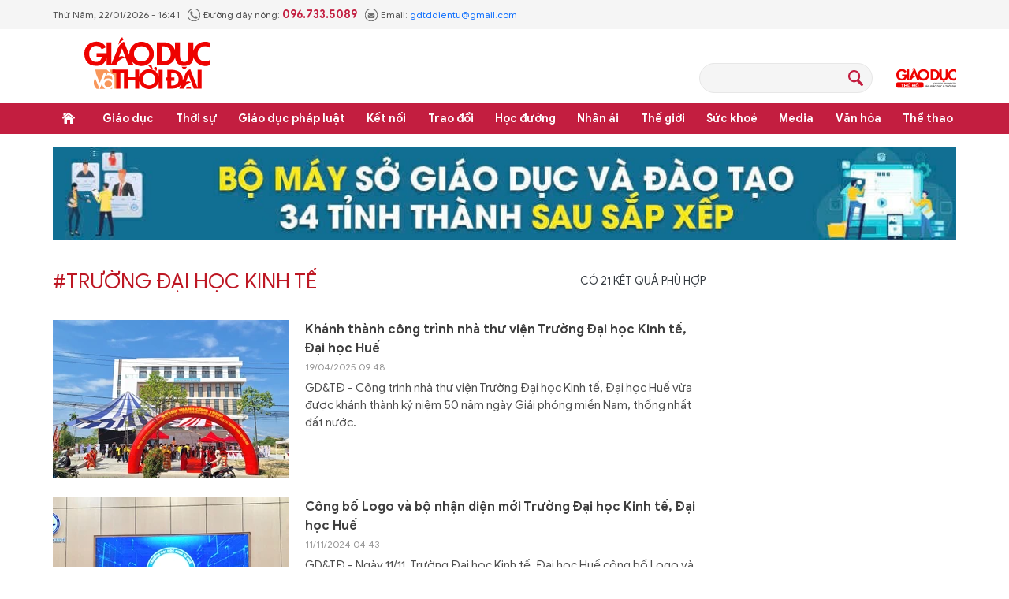

--- FILE ---
content_type: text/html;charset=utf-8
request_url: https://giaoducthoidai.vn/truong-dai-hoc-kinh-te-tag195423.html
body_size: 16736
content:
<!DOCTYPE html> <html lang="vi"> <head> <title>trường Đại học Kinh tế | Báo Giáo dục và Thời đại Online</title> <meta name="description" content="Tin tức, hình ảnh, video clip MỚI NHẤT về trường Đại học Kinh tế đang được dư luận quan tâm, cập nhật tin tuc truong dai hoc Kinh te 24h trong ngày tại Báo Giáo dục và Thời đại Online"/> <meta name="keywords" content="trường Đại học Kinh tế, tin tuc truong dai hoc Kinh te, hinh anh truong dai hoc Kinh te, video clip truong dai hoc Kinh te"/> <meta name="news_keywords" content="trường Đại học Kinh tế, tin tuc truong dai hoc Kinh te, hinh anh truong dai hoc Kinh te, video clip truong dai hoc Kinh te"/> <meta http-equiv="Content-Type" content="text/html; charset=utf-8" /> <meta http-equiv="X-UA-Compatible" content="IE=edge"/> <meta http-equiv="refresh" content="1800" /> <meta name="revisit-after" content="1 days" /> <meta name="viewport" content="width=device-width, initial-scale=1"> <meta http-equiv="content-language" content="vi" /> <meta name="format-detection" content="telephone=no"/> <meta name="format-detection" content="address=no"/> <meta name="apple-mobile-web-app-capable" content="yes"> <meta name="apple-mobile-web-app-status-bar-style" content="black"> <meta name="apple-mobile-web-app-title" content="Báo Giáo dục và Thời đại Online"/> <meta name="referrer" content="no-referrer-when-downgrade"/> <link rel="shortcut icon" href="https://cdn.giaoducthoidai.vn/assets/web/styles/img/favicon.ico" type="image/x-icon" /> <link rel="preconnect" href="https://cdn.giaoducthoidai.vn"/> <link rel="dns-prefetch" href="https://cdn.giaoducthoidai.vn"/> <link rel="dns-prefetch" href="//www.google-analytics.com" /> <link rel="dns-prefetch" href="//www.googletagmanager.com" /> <link rel="dns-prefetch" href="//stc.za.zaloapp.com" /> <link rel="dns-prefetch" href="//fonts.googleapis.com" /> <meta property="fb:app_id" itemprop="name" content="3320730791529309"/> <meta property="fb:pages" content="801564163192774"/> <meta name="propeller" content="4bf372f4837e144bae2ec4d33e4f2665"> <meta name="eclick_verify" content="dFRaW1AXLRcYGVlEagQFCAwPMAAYAQwCIQIFRxUF"/> <meta name="p:domain_verify" content="bedbde054ee92f7b2c9552a90da96a4e"/> <meta name="google-site-verification" content="oj4ZE7Ft2rWUHKA7OP7vLkdggZYsxjqPVYd0tfD3enE"/> <script> var cmsConfig = { domainDesktop: 'https://giaoducthoidai.vn', domainMobile: 'https://giaoducthoidai.vn', domainApi: 'https://api.giaoducthoidai.vn', domainStatic: 'https://cdn.giaoducthoidai.vn', domainLog: 'https://log.giaoducthoidai.vn', googleAnalytics: 'G-22ZE40TC24', siteId: 0, pageType: 12, objectId: 195423, adsZone: 0, allowAds: true, adsLazy: true, antiAdblock: false, }; if (window.location.protocol !== 'https:' && window.location.hostname.indexOf('giaoducthoidai.vn') !== -1) { window.location = 'https://' + window.location.hostname + window.location.pathname + window.location.hash; } var USER_AGENT=window.navigator&&(window.navigator.userAgent||window.navigator.vendor)||window.opera||"",IS_MOBILE=/Android|webOS|iPhone|iPod|BlackBerry|Windows Phone|IEMobile|Mobile Safari|Opera Mini/i.test(USER_AGENT);function setCookie(e,o,i){var n=new Date,i=(n.setTime(n.getTime()+24*i*60*60*1e3),"expires="+n.toUTCString());document.cookie=e+"="+o+"; "+i+";path=/;"}function getCookie(e){var o=document.cookie.indexOf(e+"="),i=o+e.length+1;return!o&&e!==document.cookie.substring(0,e.length)||-1===o?null:(-1===(e=document.cookie.indexOf(";",i))&&(e=document.cookie.length),unescape(document.cookie.substring(i,e)))}; </script> <meta name="author" content="Báo Giáo dục và Thời đại Online" /> <meta name="copyright" content="Copyright © 2026 by Báo Giáo dục và Thời đại Online" /> <meta name="RATING" content="GENERAL" /> <meta name="GENERATOR" content="Báo Giáo dục và Thời đại Online" /> <meta content="Báo Giáo dục và Thời đại Online" itemprop="sourceOrganization" name="source"/> <meta content="news" itemprop="genre" name="medium"/> <meta name="robots" content="noarchive, max-image-preview:large, index, follow" /> <meta name="GOOGLEBOT" content="noarchive, max-image-preview:large, index, follow" /> <link rel="canonical" href="https://giaoducthoidai.vn/tu-khoa/truong-dai-hoc-kinh-te-tag195423.html" /> <meta property="og:site_name" content="Báo Giáo dục và Thời đại Online"/> <meta property="og:rich_attachment" content="true"/> <meta property="og:type" content="website"/> <meta property="og:url" content="https://giaoducthoidai.vn/tu-khoa/truong-dai-hoc-kinh-te-tag195423.html"/> <meta property="og:image" content="https://cdn.giaoducthoidai.vn/assets/web/styles/img/logo-share.jpg"/> <meta property="og:image:width" content="1200"/> <meta property="og:image:height" content="630"/> <meta property="og:title" content="trường Đại học Kinh tế"/> <meta property="og:description" content="Tin tức, hình ảnh, video clip MỚI NHẤT về trường Đại học Kinh tế đang được dư luận quan tâm, cập nhật tin tuc truong dai hoc Kinh te 24h trong ngày tại Báo Giáo dục và Thời đại Online"/> <meta name="twitter:card" value="summary"/> <meta name="twitter:url" content="https://giaoducthoidai.vn/tu-khoa/truong-dai-hoc-kinh-te-tag195423.html"/> <meta name="twitter:title" content="trường Đại học Kinh tế"/> <meta name="twitter:description" content="Tin tức, hình ảnh, video clip MỚI NHẤT về trường Đại học Kinh tế đang được dư luận quan tâm, cập nhật tin tuc truong dai hoc Kinh te 24h trong ngày tại Báo Giáo dục và Thời đại Online"/> <meta name="twitter:image" content="https://cdn.giaoducthoidai.vn/assets/web/styles/img/logo-share.jpg"/> <meta name="twitter:site" content="@Báo Giáo dục và Thời đại Online"/> <meta name="twitter:creator" content="@Báo Giáo dục và Thời đại Online"/> <script type="application/ld+json"> { "@context": "http://schema.org", "@type": "Organization", "name": "Báo Giáo dục và Thời đại Online", "url": "https://giaoducthoidai.vn", "logo": "https://cdn.giaoducthoidai.vn/assets/web/styles/img/logo.png", "foundingDate": "1959", "founders": [ { "@type": "Person", "name": "BỘ GIÁO DỤC VÀ ĐÀO TẠO" } ], "address": [ { "@type": "PostalAddress", "streetAddress": "15 - Hai Bà Trưng - Q.Hoàn Kiếm - Hà Nội", "addressLocality": "Hà Nội City", "addressRegion": "Northeast", "postalCode": "100000", "addressCountry": "VNM" } ], "contactPoint": [ { "@type": "ContactPoint", "telephone": "+84-886-059-988", "contactType": "customer service" }, { "@type": "ContactPoint", "telephone": "+84-243-936-9800", "contactType": "customer service" } ], "sameAs": [ "https://www.facebook.com/giaoducthoidai" ] } </script> <script type="application/ld+json"> { "@context" : "https://schema.org", "@type" : "WebSite", "name": "Báo Giáo dục và Thời đại Online", "url": "https://giaoducthoidai.vn", "alternateName" : "BÁO GIÁO DỤC & THỜI ĐẠI, CƠ QUAN CỦA BỘ GIÁO DỤC VÀ ĐÀO TẠO - DIỄN ĐÀN TOÀN XÃ HỘI VÌ SỰ NGHIỆP GIÁO DỤC", "potentialAction": { "@type": "SearchAction", "target": { "@type": "EntryPoint", "urlTemplate": "https://giaoducthoidai.vn/search/?q={search_term_string}" }, "query-input": "required name=search_term_string" } } </script> <script type="application/ld+json"> { "@context":"http://schema.org", "@type":"BreadcrumbList", "itemListElement":[ { "@type":"ListItem", "position":1, "item":{ "@id":"https://giaoducthoidai.vn/tu-khoa/truong-dai-hoc-kinh-te-tag195423.html", "name":"trường Đại học Kinh tế" } } ] } </script> <link rel="preload" href="https://cdn.giaoducthoidai.vn/assets/web/styles/css/main.min-1.0.15.css" as="style"> <link rel="preload" href="https://cdn.giaoducthoidai.vn/assets/web/js/main.min-1.0.17.js" as="script"> <link id="cms-style" rel="stylesheet" href="https://cdn.giaoducthoidai.vn/assets/web/styles/css/main.min-1.0.15.css"> <script type="text/javascript"> var _metaOgUrl = 'https://giaoducthoidai.vn/tu-khoa/truong-dai-hoc-kinh-te-tag195423.html'; var page_title = document.title; var tracked_url = window.location.pathname + window.location.search + window.location.hash; </script> <script async="" src="https://www.googletagmanager.com/gtag/js?id=G-22ZE40TC24"></script> <script> window.dataLayer = window.dataLayer || []; function gtag(){dataLayer.push(arguments);} gtag('js', new Date()); gtag('config', 'G-22ZE40TC24'); </script> <script async src="https://sp.zalo.me/plugins/sdk.js"></script> </head> <body > <div class="wrapper-page "> <header class="page-header"> <div class="top-info"> <div class="container"> <div class="time" id="today"></div> <div class="phone"> <span class="icon icon-phone"></span>Đường dây nóng: <strong> 096.733.5089</strong> </div> <div class="email"> <span class="icon icon-mail"></span>Email: <a href="mailto:gdtddientu@gmail.com"> gdtddientu@gmail.com</a> </div> </div> </div> <div class="container header-primary"> <div> <a href="https://giaoducthoidai.vn" class="logo" title="Báo Giáo dục và Thời đại Online">Báo Giáo dục và Thời đại Online</a> </div> <div id="adsWeb_AdsHeader" class="banner " data-platform="1" data-position="Web_AdsHeader" style="display:none"> </div> <div class="search-head"> <input type="text" class="form-control txtsearch"> <span class="icon icon-search btn_search"></span> </div> <h2> <a href="https://giaoducthudo.giaoducthoidai.vn/" class="logo-gdtd" title="Giáo dục Thủ đô" target="_blank">Giáo dục Thủ đô</a> </h2> </div> <div class="header-secondary"> <div class="container"> <ul class="menu"> <li class="menu-item home"> <a href="https://giaoducthoidai.vn" class="menu-link" title="Trang chủ"> Trang chủ </a> </li> <li class="menu-item has-sub"> <a class="menu-link" href="https://giaoducthoidai.vn/giao-duc/" title="Giáo dục ">Giáo dục </a> <ul class="sub-menu"> <li class="sub-item"> <a href="https://giaoducthoidai.vn/chinh-sach/" title="Chính sách">Chính sách</a> </li> <li class="sub-item"> <a href="https://giaoducthoidai.vn/dia-phuong/" title="Địa phương">Địa phương</a> </li> <li class="sub-item"> <a href="https://giaoducthoidai.vn/tuyen-sinh-du-hoc/" title="Đào tạo - Tuyển sinh">Đào tạo - Tuyển sinh</a> </li> <li class="sub-item"> <a href="https://giaoducthoidai.vn/giao-duc-bon-phuong/" title="Bốn phương">Bốn phương</a> </li> <li class="sub-item"> <a href="https://giaoducthoidai.vn/chuyen-dong/" title="Chuyển động">Chuyển động</a> </li> </ul> </li> <li class="menu-item has-sub"> <a class="menu-link" href="https://giaoducthoidai.vn/thoi-su/" title="Thời sự">Thời sự</a> <ul class="sub-menu"> <li class="sub-item"> <a href="https://giaoducthoidai.vn/giao-duc-do-thi/" title="Giáo dục Đô thị">Giáo dục Đô thị</a> </li> <li class="sub-item"> <a href="https://giaoducthoidai.vn/thoi-su-xa-hoi/" title="Xã hội">Xã hội</a> </li> <li class="sub-item"> <a href="https://giaoducthoidai.vn/chinh-tri/" title="Chính trị">Chính trị</a> </li> <li class="sub-item"> <a href="https://giaoducthoidai.vn/kinh-te/" title="Kinh tế">Kinh tế</a> </li> </ul> </li> <li class="menu-item has-sub"> <a class="menu-link" href="https://giaoducthoidai.vn/phap-luat-phap-luat/" title="Giáo dục pháp luật">Giáo dục pháp luật</a> <ul class="sub-menu"> <li class="sub-item"> <a href="https://giaoducthoidai.vn/an-ninh/" title="An ninh">An ninh</a> </li> <li class="sub-item"> <a href="https://giaoducthoidai.vn/phap-dinh/" title="Pháp đình">Pháp đình</a> </li> <li class="sub-item"> <a href="https://giaoducthoidai.vn/goc-nhin/" title="Bạn đọc - Điều tra">Bạn đọc - Điều tra</a> </li> </ul> </li> <li class="menu-item has-sub"> <a class="menu-link" href="https://giaoducthoidai.vn/ket-noi/" title="Kết nối">Kết nối</a> <ul class="sub-menu"> <li class="sub-item"> <a href="https://giaoducthoidai.vn/cong-doan/" title="Công đoàn">Công đoàn</a> </li> <li class="sub-item"> <a href="https://giaoducthoidai.vn/dong-hanh/" title="Đồng hành">Đồng hành</a> </li> <li class="sub-item"> <a href="https://giaoducthoidai.vn/khoa-hoc/" title="Khoa học - Công nghệ">Khoa học - Công nghệ</a> </li> </ul> </li> <li class="menu-item has-sub"> <a class="menu-link" href="https://giaoducthoidai.vn/trao-doi/" title="Trao đổi">Trao đổi</a> <ul class="sub-menu"> <li class="sub-item"> <a href="https://giaoducthoidai.vn/phuong-phap/" title="Phương pháp">Phương pháp</a> </li> <li class="sub-item"> <a href="https://giaoducthoidai.vn/goc-chuyen-gia/" title="Góc chuyên gia">Góc chuyên gia</a> </li> </ul> </li> <li class="menu-item has-sub"> <a class="menu-link" href="https://giaoducthoidai.vn/hoc-duong/" title="Học đường">Học đường</a> <ul class="sub-menu"> <li class="sub-item"> <a href="https://giaoducthoidai.vn/ky-nang-song/" title="Kỹ năng">Kỹ năng</a> </li> <li class="sub-item"> <a href="https://giaoducthoidai.vn/du-hoc/" title="Du học">Du học</a> </li> <li class="sub-item"> <a href="https://giaoducthoidai.vn/guong-mat/" title="Gương mặt">Gương mặt</a> </li> <li class="sub-item"> <a href="https://giaoducthoidai.vn/the-chat/" title="Thể chất">Thể chất</a> </li> </ul> </li> <li class="menu-item"> <a class="menu-link" href="https://giaoducthoidai.vn/nhan-ai/" title="Nhân ái">Nhân ái</a> </li> <li class="menu-item has-sub"> <a class="menu-link" href="https://giaoducthoidai.vn/the-gioi/" title="Thế giới">Thế giới</a> <ul class="sub-menu"> <li class="sub-item"> <a href="https://giaoducthoidai.vn/giao-duc-quoc-phong/" title="Giáo dục Quốc phòng">Giáo dục Quốc phòng</a> </li> <li class="sub-item"> <a href="https://giaoducthoidai.vn/the-gioi-do-day/" title="Thế giới đó đây">Thế giới đó đây</a> </li> <li class="sub-item"> <a href="https://giaoducthoidai.vn/chuyen-la/" title="Chuyện lạ">Chuyện lạ</a> </li> </ul> </li> <li class="menu-item has-sub"> <a class="menu-link" href="https://giaoducthoidai.vn/suc-khoe/" title="Sức khoẻ">Sức khoẻ</a> <ul class="sub-menu"> <li class="sub-item"> <a href="https://giaoducthoidai.vn/khoe-dep/" title="Khoẻ đẹp">Khoẻ đẹp</a> </li> <li class="sub-item"> <a href="https://giaoducthoidai.vn/gia-dinh/" title="Gia đình">Gia đình</a> </li> <li class="sub-item"> <a href="https://giaoducthoidai.vn/day-lui-covid/" title="Đẩy lùi Covid-19">Đẩy lùi Covid-19</a> </li> </ul> </li> <li class="menu-item has-sub"> <a class="menu-link" href="https://giaoducthoidai.vn/video-media/" title="Media">Media</a> <ul class="sub-menu"> <li class="sub-item"> <a href="https://giaoducthoidai.vn/infographic-media/" title="Infographic">Infographic</a> </li> <li class="sub-item"> <a href="https://giaoducthoidai.vn/video/" title="Video">Video</a> </li> <li class="sub-item"> <a href="https://giaoducthoidai.vn/247-nong/" title="Nóng 247">Nóng 247</a> </li> <li class="sub-item"> <a href="https://giaoducthoidai.vn/tieu-diem/" title="Tiêu điểm">Tiêu điểm</a> </li> </ul> </li> <li class="menu-item has-sub"> <a class="menu-link" href="https://giaoducthoidai.vn/van-hoa/" title="Văn hóa">Văn hóa</a> <ul class="sub-menu"> <li class="sub-item"> <a href="https://giaoducthoidai.vn/sang-tac/" title="Sáng tác">Sáng tác</a> </li> <li class="sub-item"> <a href="https://giaoducthoidai.vn/doi-song-van-hoa/" title="Đời sống văn hoá">Đời sống văn hoá</a> </li> <li class="sub-item"> <a href="https://giaoducthoidai.vn/the-gioi-sao/" title="Sao">Sao</a> </li> </ul> </li> <li class="menu-item has-sub"> <a class="menu-link" href="https://giaoducthoidai.vn/the-thao/" title="Thể thao">Thể thao</a> <ul class="sub-menu"> <li class="sub-item"> <a href="https://giaoducthoidai.vn/the-thao-hoc-duong/" title="Thể thao học đường">Thể thao học đường</a> </li> </ul> </li> </ul> </div> </div> </header> <div class="site-body"> <div class="container"> <div id="adsWeb_AdsTop" class="banner " data-platform="1" data-position="Web_AdsTop" style="display:none"> </div> <div class="col-wrapper"> <div class="main-col content-col"> <div class="wrap-tags"> <p class="tags">#trường Đại học Kinh tế</p> <p class="result"> Có <span>21</span> kết quả phù hợp </p> </div> <div class="many-pack content-list"> <article class="story" data-id="727823"> <figure class="story__thumb"> <a class="cms-link" href="https://giaoducthoidai.vn/khanh-thanh-cong-trinh-nha-thu-vien-truong-dai-hoc-kinh-te-dai-hoc-hue-post727823.html" title="Khánh thành công trình nhà thư viện Trường Đại học Kinh tế, Đại học Huế"> <img class="lazyload" src="[data-uri]" data-src="https://cdn.giaoducthoidai.vn/images/[base64]/khanh-thanh-cong-trinh-nha-thu-vien-truong-dai-hoc-kinh-te-dai-hoc-hue.jpg.webp" data-srcset="https://cdn.giaoducthoidai.vn/images/[base64]/khanh-thanh-cong-trinh-nha-thu-vien-truong-dai-hoc-kinh-te-dai-hoc-hue.jpg.webp 1x, https://cdn.giaoducthoidai.vn/images/[base64]/khanh-thanh-cong-trinh-nha-thu-vien-truong-dai-hoc-kinh-te-dai-hoc-hue.jpg.webp 2x" alt="Công trình nhà thư viện Trường Đại học Kinh tế, Đại học Huế vừa được khánh thành. (Ảnh: Đại Dương)"> <noscript><img src="https://cdn.giaoducthoidai.vn/images/[base64]/khanh-thanh-cong-trinh-nha-thu-vien-truong-dai-hoc-kinh-te-dai-hoc-hue.jpg.webp" srcset="https://cdn.giaoducthoidai.vn/images/[base64]/khanh-thanh-cong-trinh-nha-thu-vien-truong-dai-hoc-kinh-te-dai-hoc-hue.jpg.webp 1x, https://cdn.giaoducthoidai.vn/images/[base64]/khanh-thanh-cong-trinh-nha-thu-vien-truong-dai-hoc-kinh-te-dai-hoc-hue.jpg.webp 2x" alt="Công trình nhà thư viện Trường Đại học Kinh tế, Đại học Huế vừa được khánh thành. (Ảnh: Đại Dương)" class="image-fallback"></noscript> </a> </figure> <h3 class="story__heading" data-tracking="727823"> <a class="cms-link" href="https://giaoducthoidai.vn/khanh-thanh-cong-trinh-nha-thu-vien-truong-dai-hoc-kinh-te-dai-hoc-hue-post727823.html" title="Khánh thành công trình nhà thư viện Trường Đại học Kinh tế, Đại học Huế"> Khánh thành công trình nhà thư viện Trường Đại học Kinh tế, Đại học Huế </a> </h3> <time class="story__time" datetime="2025-04-19T16:48:02+0700" data-time="1745056082"> <span class="icon icon-clock"></span> 19/04/2025 16:48 </time> <div class="story__summary story__shorten"> <p>GD&amp;TĐ -&nbsp;Công trình nhà thư viện Trường Đại học Kinh tế, Đại học Huế vừa được khánh thành kỷ niệm 50 năm ngày Giải phóng miền Nam, thống nhất đất nước.</p> </div> </article> <article class="story" data-id="708088"> <figure class="story__thumb"> <a class="cms-link" href="https://giaoducthoidai.vn/cong-bo-logo-va-bo-nhan-dien-moi-truong-dai-hoc-kinh-te-dai-hoc-hue-post708088.html" title="Công bố Logo và bộ nhận diện mới Trường Đại học Kinh tế, Đại học Huế"> <img class="lazyload" src="[data-uri]" data-src="https://cdn.giaoducthoidai.vn/images/[base64]/cong-bo-logo-va-bo-nhan-dien-moi-truong-dai-hoc-kinh-te-dai-hoc-hue.jpg.webp" data-srcset="https://cdn.giaoducthoidai.vn/images/[base64]/cong-bo-logo-va-bo-nhan-dien-moi-truong-dai-hoc-kinh-te-dai-hoc-hue.jpg.webp 1x, https://cdn.giaoducthoidai.vn/images/[base64]/cong-bo-logo-va-bo-nhan-dien-moi-truong-dai-hoc-kinh-te-dai-hoc-hue.jpg.webp 2x" alt="Lãnh đạo Trường Đại học Kinh tế, Đại học Huế bấm nút ra mắt Logo và bộ nhận diện thương hiệu mới. (Ảnh: Đại Dương)"> <noscript><img src="https://cdn.giaoducthoidai.vn/images/[base64]/cong-bo-logo-va-bo-nhan-dien-moi-truong-dai-hoc-kinh-te-dai-hoc-hue.jpg.webp" srcset="https://cdn.giaoducthoidai.vn/images/[base64]/cong-bo-logo-va-bo-nhan-dien-moi-truong-dai-hoc-kinh-te-dai-hoc-hue.jpg.webp 1x, https://cdn.giaoducthoidai.vn/images/[base64]/cong-bo-logo-va-bo-nhan-dien-moi-truong-dai-hoc-kinh-te-dai-hoc-hue.jpg.webp 2x" alt="Lãnh đạo Trường Đại học Kinh tế, Đại học Huế bấm nút ra mắt Logo và bộ nhận diện thương hiệu mới. (Ảnh: Đại Dương)" class="image-fallback"></noscript> </a> </figure> <h3 class="story__heading" data-tracking="708088"> <a class="cms-link" href="https://giaoducthoidai.vn/cong-bo-logo-va-bo-nhan-dien-moi-truong-dai-hoc-kinh-te-dai-hoc-hue-post708088.html" title="Công bố Logo và bộ nhận diện mới Trường Đại học Kinh tế, Đại học Huế"> Công bố Logo và bộ nhận diện mới Trường Đại học Kinh tế, Đại học Huế </a> </h3> <time class="story__time" datetime="2024-11-11T11:43:08+0700" data-time="1731300188"> <span class="icon icon-clock"></span> 11/11/2024 11:43 </time> <div class="story__summary story__shorten"> <p>GD&amp;TĐ -&nbsp;Ngày 11/11, Trường Đại học Kinh tế, Đại học Huế công bố Logo và bộ nhận diện thương hiệu mới.</p> </div> </article> <article class="story" data-id="702744"> <figure class="story__thumb"> <a class="cms-link" href="https://giaoducthoidai.vn/truong-dai-hoc-kinh-te-dai-hoc-hue-trao-hon-1-ty-dong-hoc-bong-den-tan-sinh-vien-post702744.html" title="Trường Đại học Kinh tế, Đại học Huế trao hơn 1 tỷ đồng học bổng đến tân sinh viên"> <img class="lazyload" src="[data-uri]" data-src="https://cdn.giaoducthoidai.vn/images/[base64]/truong-dai-hoc-kinh-te-dai-hoc-hue-trao-hon-1-ty-dong-hoc-bong-den-tan-sinh-vien-4274.jpg.webp" data-srcset="https://cdn.giaoducthoidai.vn/images/[base64]/truong-dai-hoc-kinh-te-dai-hoc-hue-trao-hon-1-ty-dong-hoc-bong-den-tan-sinh-vien-4274.jpg.webp 1x, https://cdn.giaoducthoidai.vn/images/[base64]/truong-dai-hoc-kinh-te-dai-hoc-hue-trao-hon-1-ty-dong-hoc-bong-den-tan-sinh-vien-4274.jpg.webp 2x" alt="PGS.TS Trương Tấn Quân, Hiệu trưởng Trường Đại học Kinh tế, Đại học Huế trao học bổng cho các sinh viên có điểm đầu vào cao các khóa K58. (Ảnh: Đại Dương)"> <noscript><img src="https://cdn.giaoducthoidai.vn/images/[base64]/truong-dai-hoc-kinh-te-dai-hoc-hue-trao-hon-1-ty-dong-hoc-bong-den-tan-sinh-vien-4274.jpg.webp" srcset="https://cdn.giaoducthoidai.vn/images/[base64]/truong-dai-hoc-kinh-te-dai-hoc-hue-trao-hon-1-ty-dong-hoc-bong-den-tan-sinh-vien-4274.jpg.webp 1x, https://cdn.giaoducthoidai.vn/images/[base64]/truong-dai-hoc-kinh-te-dai-hoc-hue-trao-hon-1-ty-dong-hoc-bong-den-tan-sinh-vien-4274.jpg.webp 2x" alt="PGS.TS Trương Tấn Quân, Hiệu trưởng Trường Đại học Kinh tế, Đại học Huế trao học bổng cho các sinh viên có điểm đầu vào cao các khóa K58. (Ảnh: Đại Dương)" class="image-fallback"></noscript> </a> </figure> <h3 class="story__heading" data-tracking="702744"> <a class="cms-link" href="https://giaoducthoidai.vn/truong-dai-hoc-kinh-te-dai-hoc-hue-trao-hon-1-ty-dong-hoc-bong-den-tan-sinh-vien-post702744.html" title="Trường Đại học Kinh tế, Đại học Huế trao hơn 1 tỷ đồng học bổng đến tân sinh viên"> Trường Đại học Kinh tế, Đại học Huế trao hơn 1 tỷ đồng học bổng đến tân sinh viên </a> </h3> <time class="story__time" datetime="2024-09-29T12:30:17+0700" data-time="1727587817"> <span class="icon icon-clock"></span> 29/09/2024 12:30 </time> <div class="story__summary story__shorten"> <p>GD&amp;TĐ -&nbsp;Tổng nguồn tài trợ học bổng của Trường Đại học Kinh tế, Đại học Huế đến tân sinh viên Khóa 58 (2024-2028) lên đến hơn 1 tỷ đồng.</p> </div> </article> <article class="story" data-id="702502"> <figure class="story__thumb"> <a class="cms-link" href="https://giaoducthoidai.vn/sinh-vien-quoc-te-chia-se-nhieu-nghien-cuu-kinh-te-mang-tinh-ung-dung-cao-post702502.html" title="Sinh viên quốc tế chia sẻ nhiều nghiên cứu kinh tế mang tính ứng dụng cao"> <img class="lazyload" src="[data-uri]" data-src="https://cdn.giaoducthoidai.vn/images/[base64]/sinh-vien-quoc-te-trinh-bay-nhieu-nghien-cuu-kinh-te-ung-dung-cao-8188.jpg.webp" data-srcset="https://cdn.giaoducthoidai.vn/images/[base64]/sinh-vien-quoc-te-trinh-bay-nhieu-nghien-cuu-kinh-te-ung-dung-cao-8188.jpg.webp 1x, https://cdn.giaoducthoidai.vn/images/[base64]/sinh-vien-quoc-te-trinh-bay-nhieu-nghien-cuu-kinh-te-ung-dung-cao-8188.jpg.webp 2x" alt="Sinh viên nước ngoài tham dự tại Hội thảo quốc tế sinh viên nghiên cứu khoa học các Trường Đại học Kinh tế và Kinh doanh (SR-ICYREB 2024). (Ảnh: Đại Dương)"> <noscript><img src="https://cdn.giaoducthoidai.vn/images/[base64]/sinh-vien-quoc-te-trinh-bay-nhieu-nghien-cuu-kinh-te-ung-dung-cao-8188.jpg.webp" srcset="https://cdn.giaoducthoidai.vn/images/[base64]/sinh-vien-quoc-te-trinh-bay-nhieu-nghien-cuu-kinh-te-ung-dung-cao-8188.jpg.webp 1x, https://cdn.giaoducthoidai.vn/images/[base64]/sinh-vien-quoc-te-trinh-bay-nhieu-nghien-cuu-kinh-te-ung-dung-cao-8188.jpg.webp 2x" alt="Sinh viên nước ngoài tham dự tại Hội thảo quốc tế sinh viên nghiên cứu khoa học các Trường Đại học Kinh tế và Kinh doanh (SR-ICYREB 2024). (Ảnh: Đại Dương)" class="image-fallback"></noscript> </a> </figure> <h3 class="story__heading" data-tracking="702502"> <a class="cms-link" href="https://giaoducthoidai.vn/sinh-vien-quoc-te-chia-se-nhieu-nghien-cuu-kinh-te-mang-tinh-ung-dung-cao-post702502.html" title="Sinh viên quốc tế chia sẻ nhiều nghiên cứu kinh tế mang tính ứng dụng cao"> Sinh viên quốc tế chia sẻ nhiều nghiên cứu kinh tế mang tính ứng dụng cao </a> </h3> <time class="story__time" datetime="2024-09-27T11:37:02+0700" data-time="1727411822"> <span class="icon icon-clock"></span> 27/09/2024 11:37 </time> <div class="story__summary story__shorten"> <p>GD&amp;TĐ -&nbsp;Ngày 27/9, Trường Đại học Kinh tế, Đại học Huế tổ chức Hội thảo quốc tế sinh viên nghiên cứu khoa học các Trường Đại học Kinh tế và Kinh doanh.</p> </div> </article> <article class="story" data-id="697870"> <figure class="story__thumb"> <a class="cms-link" href="https://giaoducthoidai.vn/hon-2200-tan-sinh-vien-truong-dai-hoc-kinh-te-dai-hoc-hue-nhap-hoc-post697870.html" title="Hơn 2.200 tân sinh viên Trường Đại học Kinh tế, Đại học Huế nhập học"> <img class="lazyload" src="[data-uri]" data-src="https://cdn.giaoducthoidai.vn/images/[base64]/hon-2200-tan-sinh-vien-nhap-hoc-truong-dai-hoc-kinh-te-dai-hoc-hue-6584.jpg.webp" data-srcset="https://cdn.giaoducthoidai.vn/images/[base64]/hon-2200-tan-sinh-vien-nhap-hoc-truong-dai-hoc-kinh-te-dai-hoc-hue-6584.jpg.webp 1x, https://cdn.giaoducthoidai.vn/images/[base64]/hon-2200-tan-sinh-vien-nhap-hoc-truong-dai-hoc-kinh-te-dai-hoc-hue-6584.jpg.webp 2x" alt="Đông sinh viên đến làm thủ tục nhập học ngày đầu tiên tại Trường Đại học Kinh tế, Đại học Huế. (Ảnh: Đại Dương)"> <noscript><img src="https://cdn.giaoducthoidai.vn/images/[base64]/hon-2200-tan-sinh-vien-nhap-hoc-truong-dai-hoc-kinh-te-dai-hoc-hue-6584.jpg.webp" srcset="https://cdn.giaoducthoidai.vn/images/[base64]/hon-2200-tan-sinh-vien-nhap-hoc-truong-dai-hoc-kinh-te-dai-hoc-hue-6584.jpg.webp 1x, https://cdn.giaoducthoidai.vn/images/[base64]/hon-2200-tan-sinh-vien-nhap-hoc-truong-dai-hoc-kinh-te-dai-hoc-hue-6584.jpg.webp 2x" alt="Đông sinh viên đến làm thủ tục nhập học ngày đầu tiên tại Trường Đại học Kinh tế, Đại học Huế. (Ảnh: Đại Dương)" class="image-fallback"></noscript> </a> </figure> <h3 class="story__heading" data-tracking="697870"> <a class="cms-link" href="https://giaoducthoidai.vn/hon-2200-tan-sinh-vien-truong-dai-hoc-kinh-te-dai-hoc-hue-nhap-hoc-post697870.html" title="Hơn 2.200 tân sinh viên Trường Đại học Kinh tế, Đại học Huế nhập học"> Hơn 2.200 tân sinh viên Trường Đại học Kinh tế, Đại học Huế nhập học </a> </h3> <time class="story__time" datetime="2024-08-23T12:21:51+0700" data-time="1724390511"> <span class="icon icon-clock"></span> 23/08/2024 12:21 </time> <div class="story__summary story__shorten"> <p>GD&amp;TĐ -&nbsp;Ngày 23/8, Trường Đại học Kinh tế, Đại học Huế (tỉnh Thừa Thiên Huế) đón tiếp tân sinh viên làm thủ tục nhập học trực tiếp.</p> </div> </article> <article class="story" data-id="689835"> <figure class="story__thumb"> <a class="cms-link" href="https://giaoducthoidai.vn/truong-dai-hoc-kinh-te-dai-hoc-hue-trao-bang-cho-hon-300-tan-cu-nhan-dot-2-post689835.html" title="Trường Đại học Kinh tế, Đại học Huế trao bằng cho hơn 300 tân cử nhân đợt 2"> <img class="lazyload" src="[data-uri]" data-src="https://cdn.giaoducthoidai.vn/images/[base64]/truong-dai-hoc-kinh-te-dai-hoc-hue-trao-bang-cho-hon-30-tan-cu-nhan-dot-2-2011.jpg.webp" data-srcset="https://cdn.giaoducthoidai.vn/images/[base64]/truong-dai-hoc-kinh-te-dai-hoc-hue-trao-bang-cho-hon-30-tan-cu-nhan-dot-2-2011.jpg.webp 1x, https://cdn.giaoducthoidai.vn/images/[base64]/truong-dai-hoc-kinh-te-dai-hoc-hue-trao-bang-cho-hon-30-tan-cu-nhan-dot-2-2011.jpg.webp 2x" alt="Trường Đại học Kinh tế, Đại học Huế trao bằng cho hơn 300 tân cử nhân đợt 2 năm 2024. (Ảnh: P.N)"> <noscript><img src="https://cdn.giaoducthoidai.vn/images/[base64]/truong-dai-hoc-kinh-te-dai-hoc-hue-trao-bang-cho-hon-30-tan-cu-nhan-dot-2-2011.jpg.webp" srcset="https://cdn.giaoducthoidai.vn/images/[base64]/truong-dai-hoc-kinh-te-dai-hoc-hue-trao-bang-cho-hon-30-tan-cu-nhan-dot-2-2011.jpg.webp 1x, https://cdn.giaoducthoidai.vn/images/[base64]/truong-dai-hoc-kinh-te-dai-hoc-hue-trao-bang-cho-hon-30-tan-cu-nhan-dot-2-2011.jpg.webp 2x" alt="Trường Đại học Kinh tế, Đại học Huế trao bằng cho hơn 300 tân cử nhân đợt 2 năm 2024. (Ảnh: P.N)" class="image-fallback"></noscript> </a> </figure> <h3 class="story__heading" data-tracking="689835"> <a class="cms-link" href="https://giaoducthoidai.vn/truong-dai-hoc-kinh-te-dai-hoc-hue-trao-bang-cho-hon-300-tan-cu-nhan-dot-2-post689835.html" title="Trường Đại học Kinh tế, Đại học Huế trao bằng cho hơn 300 tân cử nhân đợt 2"> Trường Đại học Kinh tế, Đại học Huế trao bằng cho hơn 300 tân cử nhân đợt 2 </a> </h3> <time class="story__time" datetime="2024-06-30T19:12:18+0700" data-time="1719749538"> <span class="icon icon-clock"></span> 30/06/2024 19:12 </time> <div class="story__summary story__shorten"> <p>GD&amp;TĐ -&nbsp;Chiều 30/6, Trường Đại học Kinh tế, Đại học Huế tổ chức trao bằng tốt nghiệp cho 302 tân cử nhân đợt 2 năm 2024.</p> </div> </article> <article class="story" data-id="680281"> <figure class="story__thumb"> <a class="cms-link" href="https://giaoducthoidai.vn/soi-noi-cuoc-thi-hung-bien-tieng-anh-ve-di-san-van-hoa-hue-post680281.html" title="Sôi nổi cuộc thi hùng biện tiếng Anh về di sản văn hóa Huế"> <img class="lazyload" src="[data-uri]" data-src="https://cdn.giaoducthoidai.vn/images/[base64]/hs-sv-genz-thi-hung-bien-tieng-anh-ve-di-san-van-hoa-hue-6183.jpg.webp" data-srcset="https://cdn.giaoducthoidai.vn/images/[base64]/hs-sv-genz-thi-hung-bien-tieng-anh-ve-di-san-van-hoa-hue-6183.jpg.webp 1x, https://cdn.giaoducthoidai.vn/images/[base64]/hs-sv-genz-thi-hung-bien-tieng-anh-ve-di-san-van-hoa-hue-6183.jpg.webp 2x" alt="Khai mạc vòng 2 cuộc thi hùng biện tiếng Anh “HueZ – GenZ cùng di sản văn hoá Huế”. (Ảnh: ĐHKT)"> <noscript><img src="https://cdn.giaoducthoidai.vn/images/[base64]/hs-sv-genz-thi-hung-bien-tieng-anh-ve-di-san-van-hoa-hue-6183.jpg.webp" srcset="https://cdn.giaoducthoidai.vn/images/[base64]/hs-sv-genz-thi-hung-bien-tieng-anh-ve-di-san-van-hoa-hue-6183.jpg.webp 1x, https://cdn.giaoducthoidai.vn/images/[base64]/hs-sv-genz-thi-hung-bien-tieng-anh-ve-di-san-van-hoa-hue-6183.jpg.webp 2x" alt="Khai mạc vòng 2 cuộc thi hùng biện tiếng Anh “HueZ – GenZ cùng di sản văn hoá Huế”. (Ảnh: ĐHKT)" class="image-fallback"></noscript> </a> </figure> <h3 class="story__heading" data-tracking="680281"> <a class="cms-link" href="https://giaoducthoidai.vn/soi-noi-cuoc-thi-hung-bien-tieng-anh-ve-di-san-van-hoa-hue-post680281.html" title="Sôi nổi cuộc thi hùng biện tiếng Anh về di sản văn hóa Huế"> Sôi nổi cuộc thi hùng biện tiếng Anh về di sản văn hóa Huế <i class="icon icon-img"></i> </a> </h3> <time class="story__time" datetime="2024-04-21T17:47:13+0700" data-time="1713696433"> <span class="icon icon-clock"></span> 21/04/2024 17:47 </time> <div class="story__summary story__shorten"> GD&amp;TĐ - Cuộc thi “HueZ – GenZ cùng di sản văn hoá Huế” tại TP Huế với sự tham gia của nhiều HS-SV nhằm tìm kiếm tài năng tiếng Anh xuất sắc. </div> </article> <article class="story" data-id="672595"> <figure class="story__thumb"> <a class="cms-link" href="https://giaoducthoidai.vn/huong-nghiep-som-de-hoc-sinh-quang-binh-chon-dung-nghe-post672595.html" title="Hướng nghiệp sớm để học sinh Quảng Bình chọn đúng nghề"> <img class="lazyload" src="[data-uri]" data-src="https://cdn.giaoducthoidai.vn/images/eee836ebf9bf0eaa2ce7ff9d71860fe8ad5b81ef00572409b2369570c2ecb38ca4e81dc63344ef423fd136144aa15233eaa961d618c2eec3b6fa8c2dacbb71cf8c6ef7a90934f8ced53eb91605a91145/img-20240221-191229-2484.jpg.webp" data-srcset="https://cdn.giaoducthoidai.vn/images/eee836ebf9bf0eaa2ce7ff9d71860fe8ad5b81ef00572409b2369570c2ecb38ca4e81dc63344ef423fd136144aa15233eaa961d618c2eec3b6fa8c2dacbb71cf8c6ef7a90934f8ced53eb91605a91145/img-20240221-191229-2484.jpg.webp 1x, https://cdn.giaoducthoidai.vn/images/28f3198cc3128bec7f5f64613c89e2c5ad5b81ef00572409b2369570c2ecb38ca4e81dc63344ef423fd136144aa15233eaa961d618c2eec3b6fa8c2dacbb71cf8c6ef7a90934f8ced53eb91605a91145/img-20240221-191229-2484.jpg.webp 2x" alt="Chương trình tọa đàm định hướng nghề nghiệp cho học sinh THPT Quảng Bình."> <noscript><img src="https://cdn.giaoducthoidai.vn/images/eee836ebf9bf0eaa2ce7ff9d71860fe8ad5b81ef00572409b2369570c2ecb38ca4e81dc63344ef423fd136144aa15233eaa961d618c2eec3b6fa8c2dacbb71cf8c6ef7a90934f8ced53eb91605a91145/img-20240221-191229-2484.jpg.webp" srcset="https://cdn.giaoducthoidai.vn/images/eee836ebf9bf0eaa2ce7ff9d71860fe8ad5b81ef00572409b2369570c2ecb38ca4e81dc63344ef423fd136144aa15233eaa961d618c2eec3b6fa8c2dacbb71cf8c6ef7a90934f8ced53eb91605a91145/img-20240221-191229-2484.jpg.webp 1x, https://cdn.giaoducthoidai.vn/images/28f3198cc3128bec7f5f64613c89e2c5ad5b81ef00572409b2369570c2ecb38ca4e81dc63344ef423fd136144aa15233eaa961d618c2eec3b6fa8c2dacbb71cf8c6ef7a90934f8ced53eb91605a91145/img-20240221-191229-2484.jpg.webp 2x" alt="Chương trình tọa đàm định hướng nghề nghiệp cho học sinh THPT Quảng Bình." class="image-fallback"></noscript> </a> </figure> <h3 class="story__heading" data-tracking="672595"> <a class="cms-link" href="https://giaoducthoidai.vn/huong-nghiep-som-de-hoc-sinh-quang-binh-chon-dung-nghe-post672595.html" title="Hướng nghiệp sớm để học sinh Quảng Bình chọn đúng nghề"> Hướng nghiệp sớm để học sinh Quảng Bình chọn đúng nghề <i class="icon icon-img"></i> </a> </h3> <time class="story__time" datetime="2024-02-21T20:10:49+0700" data-time="1708521049"> <span class="icon icon-clock"></span> 21/02/2024 20:10 </time> <div class="story__summary story__shorten"> GD&amp;TĐ -&nbsp;Trường Đại học Kinh tế, Đại học Huế vừa tổ chức Tọa đàm kết nối hướng nghiệp cho học sinh tỉnh Quảng Bình. </div> </article> <article class="story" data-id="669399"> <figure class="story__thumb"> <a class="cms-link" href="https://giaoducthoidai.vn/truong-dai-hoc-kinh-te-hue-ket-noi-huong-nghiep-cho-hoc-sinh-quang-tri-post669399.html" title="Trường Đại học Kinh tế Huế kết nối hướng nghiệp cho học sinh Quảng Trị"> <img class="lazyload" src="[data-uri]" data-src="https://cdn.giaoducthoidai.vn/images/eee836ebf9bf0eaa2ce7ff9d71860fe8ad5b81ef00572409b2369570c2ecb38ccde6868f19d6e027ef96ae28c08ee2722c3aa03a8cc024a33a5a9dc1c117ddc6e2bbf1f00fdec1c140ff84f716ddfb5b/dai-hoc-kinh-te-1-8217.jpg.webp" data-srcset="https://cdn.giaoducthoidai.vn/images/eee836ebf9bf0eaa2ce7ff9d71860fe8ad5b81ef00572409b2369570c2ecb38ccde6868f19d6e027ef96ae28c08ee2722c3aa03a8cc024a33a5a9dc1c117ddc6e2bbf1f00fdec1c140ff84f716ddfb5b/dai-hoc-kinh-te-1-8217.jpg.webp 1x, https://cdn.giaoducthoidai.vn/images/28f3198cc3128bec7f5f64613c89e2c5ad5b81ef00572409b2369570c2ecb38ccde6868f19d6e027ef96ae28c08ee2722c3aa03a8cc024a33a5a9dc1c117ddc6e2bbf1f00fdec1c140ff84f716ddfb5b/dai-hoc-kinh-te-1-8217.jpg.webp 2x" alt="Buổi tọa đàm định hướng nghề nghiệp cho học sinh Quảng Trị."> <noscript><img src="https://cdn.giaoducthoidai.vn/images/eee836ebf9bf0eaa2ce7ff9d71860fe8ad5b81ef00572409b2369570c2ecb38ccde6868f19d6e027ef96ae28c08ee2722c3aa03a8cc024a33a5a9dc1c117ddc6e2bbf1f00fdec1c140ff84f716ddfb5b/dai-hoc-kinh-te-1-8217.jpg.webp" srcset="https://cdn.giaoducthoidai.vn/images/eee836ebf9bf0eaa2ce7ff9d71860fe8ad5b81ef00572409b2369570c2ecb38ccde6868f19d6e027ef96ae28c08ee2722c3aa03a8cc024a33a5a9dc1c117ddc6e2bbf1f00fdec1c140ff84f716ddfb5b/dai-hoc-kinh-te-1-8217.jpg.webp 1x, https://cdn.giaoducthoidai.vn/images/28f3198cc3128bec7f5f64613c89e2c5ad5b81ef00572409b2369570c2ecb38ccde6868f19d6e027ef96ae28c08ee2722c3aa03a8cc024a33a5a9dc1c117ddc6e2bbf1f00fdec1c140ff84f716ddfb5b/dai-hoc-kinh-te-1-8217.jpg.webp 2x" alt="Buổi tọa đàm định hướng nghề nghiệp cho học sinh Quảng Trị." class="image-fallback"></noscript> </a> </figure> <h3 class="story__heading" data-tracking="669399"> <a class="cms-link" href="https://giaoducthoidai.vn/truong-dai-hoc-kinh-te-hue-ket-noi-huong-nghiep-cho-hoc-sinh-quang-tri-post669399.html" title="Trường Đại học Kinh tế Huế kết nối hướng nghiệp cho học sinh Quảng Trị"> Trường Đại học Kinh tế Huế kết nối hướng nghiệp cho học sinh Quảng Trị <i class="icon icon-img"></i> </a> </h3> <time class="story__time" datetime="2024-01-21T16:07:09+0700" data-time="1705828029"> <span class="icon icon-clock"></span> 21/01/2024 16:07 </time> <div class="story__summary story__shorten"> GD&amp;TĐ -&nbsp;Lãnh đạo Trường ĐH Kinh tế, Đại học Huế cung cấp thông tin về hoạt động đào tạo, thông tin tuyển sinh đến Hiệu trưởng Trường THPT ở Quảng Trị. </div> </article> <article class="story" data-id="655987"> <figure class="story__thumb"> <a class="cms-link" href="https://giaoducthoidai.vn/hon-2200-tan-sinh-vien-truong-dai-hoc-kinh-te-hue-khai-giang-nam-hoc-moi-post655987.html" title="Hơn 2.200 tân sinh viên Trường Đại học Kinh tế Huế khai giảng năm học mới"> <img class="lazyload" src="[data-uri]" data-src="https://cdn.giaoducthoidai.vn/images/[base64]/hon-2200-tan-sv-truong-dai-hoc-kinh-te-hue-khai-giang-nam-hoc-moi-1084.jpg.webp" data-srcset="https://cdn.giaoducthoidai.vn/images/[base64]/hon-2200-tan-sv-truong-dai-hoc-kinh-te-hue-khai-giang-nam-hoc-moi-1084.jpg.webp 1x, https://cdn.giaoducthoidai.vn/images/[base64]/hon-2200-tan-sv-truong-dai-hoc-kinh-te-hue-khai-giang-nam-hoc-moi-1084.jpg.webp 2x" alt="Hơn 2.200 tân SV Trường Đại học Kinh tế, Đại học Huế khai giảng năm học mới (Ảnh: Phương Nguyễn)."> <noscript><img src="https://cdn.giaoducthoidai.vn/images/[base64]/hon-2200-tan-sv-truong-dai-hoc-kinh-te-hue-khai-giang-nam-hoc-moi-1084.jpg.webp" srcset="https://cdn.giaoducthoidai.vn/images/[base64]/hon-2200-tan-sv-truong-dai-hoc-kinh-te-hue-khai-giang-nam-hoc-moi-1084.jpg.webp 1x, https://cdn.giaoducthoidai.vn/images/[base64]/hon-2200-tan-sv-truong-dai-hoc-kinh-te-hue-khai-giang-nam-hoc-moi-1084.jpg.webp 2x" alt="Hơn 2.200 tân SV Trường Đại học Kinh tế, Đại học Huế khai giảng năm học mới (Ảnh: Phương Nguyễn)." class="image-fallback"></noscript> </a> </figure> <h3 class="story__heading" data-tracking="655987"> <a class="cms-link" href="https://giaoducthoidai.vn/hon-2200-tan-sinh-vien-truong-dai-hoc-kinh-te-hue-khai-giang-nam-hoc-moi-post655987.html" title="Hơn 2.200 tân sinh viên Trường Đại học Kinh tế Huế khai giảng năm học mới"> Hơn 2.200 tân sinh viên Trường Đại học Kinh tế Huế khai giảng năm học mới <i class="icon icon-img"></i> </a> </h3> <time class="story__time" datetime="2023-09-30T17:02:34+0700" data-time="1696068154"> <span class="icon icon-clock"></span> 30/09/2023 17:02 </time> <div class="story__summary story__shorten"> GD&amp;TĐ -&nbsp;Sáng 30/9, Trường Đại học Kinh tế, Đại học Huế đã khai giảng năm học mới đại học chính quy khóa 57 cho hơn 2.200 tân sinh viên. </div> </article> <article class="story" data-id="655370"> <figure class="story__thumb"> <a class="cms-link" href="https://giaoducthoidai.vn/bo-nhiem-hieu-truong-truong-dai-hoc-kinh-te-hue-post655370.html" title="Bổ nhiệm Hiệu trưởng Trường Đại học Kinh tế Huế"> <img class="lazyload" src="[data-uri]" data-src="https://cdn.giaoducthoidai.vn/images/[base64]/bo-nhiem-tan-hieu-truong-dai-hoc-kinh-te-dai-hoc-hue-2853.jpg.webp" data-srcset="https://cdn.giaoducthoidai.vn/images/[base64]/bo-nhiem-tan-hieu-truong-dai-hoc-kinh-te-dai-hoc-hue-2853.jpg.webp 1x, https://cdn.giaoducthoidai.vn/images/[base64]/bo-nhiem-tan-hieu-truong-dai-hoc-kinh-te-dai-hoc-hue-2853.jpg.webp 2x" alt="PGS.TS Trương Tấn Quân được bổ nhiệm là Hiệu trưởng Trường Đại học Kinh tế, Đại học Huế nhiệm kỳ 2020-2025. (Ảnh: Đại Dương)"> <noscript><img src="https://cdn.giaoducthoidai.vn/images/[base64]/bo-nhiem-tan-hieu-truong-dai-hoc-kinh-te-dai-hoc-hue-2853.jpg.webp" srcset="https://cdn.giaoducthoidai.vn/images/[base64]/bo-nhiem-tan-hieu-truong-dai-hoc-kinh-te-dai-hoc-hue-2853.jpg.webp 1x, https://cdn.giaoducthoidai.vn/images/[base64]/bo-nhiem-tan-hieu-truong-dai-hoc-kinh-te-dai-hoc-hue-2853.jpg.webp 2x" alt="PGS.TS Trương Tấn Quân được bổ nhiệm là Hiệu trưởng Trường Đại học Kinh tế, Đại học Huế nhiệm kỳ 2020-2025. (Ảnh: Đại Dương)" class="image-fallback"></noscript> </a> </figure> <h3 class="story__heading" data-tracking="655370"> <a class="cms-link" href="https://giaoducthoidai.vn/bo-nhiem-hieu-truong-truong-dai-hoc-kinh-te-hue-post655370.html" title="Bổ nhiệm Hiệu trưởng Trường Đại học Kinh tế Huế"> Bổ nhiệm Hiệu trưởng Trường Đại học Kinh tế Huế <i class="icon icon-img"></i> </a> </h3> <time class="story__time" datetime="2023-09-25T19:24:37+0700" data-time="1695644677"> <span class="icon icon-clock"></span> 25/09/2023 19:24 </time> <div class="story__summary story__shorten"> GD&amp;TĐ -&nbsp;PGS.TS Trương Tấn Quân – Phó Hiệu trưởng Trường Đại học Kinh tế, Đại học Huế được bổ nhiệm Hiệu trưởng Nhà trường nhiệm kỳ 2020-2025. </div> </article> <article class="story" data-id="628600"> <figure class="story__thumb"> <a class="cms-link" href="https://giaoducthoidai.vn/hon-2400-co-hoi-viec-lam-thuc-tap-sinh-cho-sinh-vien-dh-hue-post628600.html" title="Hơn 2.400 cơ hội việc làm, thực tập sinh cho sinh viên ĐH Huế"> <img class="lazyload" src="[data-uri]" data-src="https://cdn.giaoducthoidai.vn/images/[base64]/hon-2400-co-hoi-viec-lam-thuc-tap-sinh-cho-sinh-vien-dh-kinh-te-dh-hue-2593.jpg.webp" data-srcset="https://cdn.giaoducthoidai.vn/images/[base64]/hon-2400-co-hoi-viec-lam-thuc-tap-sinh-cho-sinh-vien-dh-kinh-te-dh-hue-2593.jpg.webp 1x, https://cdn.giaoducthoidai.vn/images/[base64]/hon-2400-co-hoi-viec-lam-thuc-tap-sinh-cho-sinh-vien-dh-kinh-te-dh-hue-2593.jpg.webp 2x" alt="Sinh viên Trường ĐH Kinh tế, ĐH Huế tham gia tuyển dụng việc làm và thực tập sinh lần I năm 2023. (Ảnh: Phương Nguyễn). "> <noscript><img src="https://cdn.giaoducthoidai.vn/images/[base64]/hon-2400-co-hoi-viec-lam-thuc-tap-sinh-cho-sinh-vien-dh-kinh-te-dh-hue-2593.jpg.webp" srcset="https://cdn.giaoducthoidai.vn/images/[base64]/hon-2400-co-hoi-viec-lam-thuc-tap-sinh-cho-sinh-vien-dh-kinh-te-dh-hue-2593.jpg.webp 1x, https://cdn.giaoducthoidai.vn/images/[base64]/hon-2400-co-hoi-viec-lam-thuc-tap-sinh-cho-sinh-vien-dh-kinh-te-dh-hue-2593.jpg.webp 2x" alt="Sinh viên Trường ĐH Kinh tế, ĐH Huế tham gia tuyển dụng việc làm và thực tập sinh lần I năm 2023. (Ảnh: Phương Nguyễn). " class="image-fallback"></noscript> </a> </figure> <h3 class="story__heading" data-tracking="628600"> <a class="cms-link" href="https://giaoducthoidai.vn/hon-2400-co-hoi-viec-lam-thuc-tap-sinh-cho-sinh-vien-dh-hue-post628600.html" title="Hơn 2.400 cơ hội việc làm, thực tập sinh cho sinh viên ĐH Huế"> Hơn 2.400 cơ hội việc làm, thực tập sinh cho sinh viên ĐH Huế <i class="icon icon-img"></i> </a> </h3> <time class="story__time" datetime="2023-03-04T13:00:18+0700" data-time="1677909618"> <span class="icon icon-clock"></span> 04/03/2023 13:00 </time> <div class="story__summary story__shorten"> <em><u></u></em>GD&amp;TĐ -&nbsp;Sáng 4/3, tại Trường Đại học Kinh tế, ĐH Huế, gần 40 doanh nghiệp trong nước tham gia tuyển dụng việc làm và thực tập sinh lần I năm 2023. </div> </article> <article class="story" data-id="617571"> <figure class="story__thumb"> <a class="cms-link" href="https://giaoducthoidai.vn/nhieu-vi-tri-viec-lam-cho-sinh-vien-khoi-kinh-te-hue-post617571.html" title="Nhiều vị trí việc làm cho sinh viên khối kinh tế Huế"> <img class="lazyload" src="[data-uri]" data-src="https://cdn.giaoducthoidai.vn/images/[base64]/nhieu-vi-tri-viec-lam-cho-sinh-vien-khoi-kinh-te-hue-5284.jpg.webp" data-srcset="https://cdn.giaoducthoidai.vn/images/[base64]/nhieu-vi-tri-viec-lam-cho-sinh-vien-khoi-kinh-te-hue-5284.jpg.webp 1x, https://cdn.giaoducthoidai.vn/images/[base64]/nhieu-vi-tri-viec-lam-cho-sinh-vien-khoi-kinh-te-hue-5284.jpg.webp 2x" alt="Các sinh viên Trường Đại học Kinh tế, Đại học Huế được nhân viên các công ty, đơn vị tư vấn về vị trí việc làm"> <noscript><img src="https://cdn.giaoducthoidai.vn/images/[base64]/nhieu-vi-tri-viec-lam-cho-sinh-vien-khoi-kinh-te-hue-5284.jpg.webp" srcset="https://cdn.giaoducthoidai.vn/images/[base64]/nhieu-vi-tri-viec-lam-cho-sinh-vien-khoi-kinh-te-hue-5284.jpg.webp 1x, https://cdn.giaoducthoidai.vn/images/[base64]/nhieu-vi-tri-viec-lam-cho-sinh-vien-khoi-kinh-te-hue-5284.jpg.webp 2x" alt="Các sinh viên Trường Đại học Kinh tế, Đại học Huế được nhân viên các công ty, đơn vị tư vấn về vị trí việc làm" class="image-fallback"></noscript> </a> </figure> <h3 class="story__heading" data-tracking="617571"> <a class="cms-link" href="https://giaoducthoidai.vn/nhieu-vi-tri-viec-lam-cho-sinh-vien-khoi-kinh-te-hue-post617571.html" title="Nhiều vị trí việc làm cho sinh viên khối kinh tế Huế"> Nhiều vị trí việc làm cho sinh viên khối kinh tế Huế <i class="icon icon-img"></i> </a> </h3> <time class="story__time" datetime="2022-12-03T16:12:31+0700" data-time="1670058751"> <span class="icon icon-clock"></span> 03/12/2022 16:12 </time> <div class="story__summary story__shorten"> GD&amp;TĐ -&nbsp;Ngày 3/12, Trường Đại học Kinh tế, Đại học Huế tổ chức chương trình "Ngày hội tuyển dụng và tuyển thực tập sinh lần 2, năm 2022". </div> </article> <article class="story" data-id="614884"> <figure class="story__thumb"> <a class="cms-link" href="https://giaoducthoidai.vn/truong-dh-kinh-te-hue-ky-ket-hop-tac-voi-to-chuc-giao-duc-quoc-te-iig-viet-nam-post614884.html" title="Trường ĐH Kinh tế Huế ký kết hợp tác với Tổ chức Giáo dục quốc tế IIG Việt Nam"> <img class="lazyload" src="[data-uri]" data-src="https://cdn.giaoducthoidai.vn/images/[base64]/truong-dai-hoc-kinh-te-ky-ket-hop-tac-voi-to-chuc-giao-duc-quoc-te-iig-viet-nam-8639.jpg.webp" data-srcset="https://cdn.giaoducthoidai.vn/images/[base64]/truong-dai-hoc-kinh-te-ky-ket-hop-tac-voi-to-chuc-giao-duc-quoc-te-iig-viet-nam-8639.jpg.webp 1x, https://cdn.giaoducthoidai.vn/images/[base64]/truong-dai-hoc-kinh-te-ky-ket-hop-tac-voi-to-chuc-giao-duc-quoc-te-iig-viet-nam-8639.jpg.webp 2x" alt="Trường ĐH Kinh tế, ĐH Huế và Tổ chức Giáo dục quốc tế IIG Việt Nam ký thỏa thuận hợp tác về việc triển khai đánh giá tiếng Anh theo chuẩn quốc tế TOEIC và cấp chứng chỉ Tin học (MOS)."> <noscript><img src="https://cdn.giaoducthoidai.vn/images/[base64]/truong-dai-hoc-kinh-te-ky-ket-hop-tac-voi-to-chuc-giao-duc-quoc-te-iig-viet-nam-8639.jpg.webp" srcset="https://cdn.giaoducthoidai.vn/images/[base64]/truong-dai-hoc-kinh-te-ky-ket-hop-tac-voi-to-chuc-giao-duc-quoc-te-iig-viet-nam-8639.jpg.webp 1x, https://cdn.giaoducthoidai.vn/images/[base64]/truong-dai-hoc-kinh-te-ky-ket-hop-tac-voi-to-chuc-giao-duc-quoc-te-iig-viet-nam-8639.jpg.webp 2x" alt="Trường ĐH Kinh tế, ĐH Huế và Tổ chức Giáo dục quốc tế IIG Việt Nam ký thỏa thuận hợp tác về việc triển khai đánh giá tiếng Anh theo chuẩn quốc tế TOEIC và cấp chứng chỉ Tin học (MOS)." class="image-fallback"></noscript> </a> </figure> <h3 class="story__heading" data-tracking="614884"> <a class="cms-link" href="https://giaoducthoidai.vn/truong-dh-kinh-te-hue-ky-ket-hop-tac-voi-to-chuc-giao-duc-quoc-te-iig-viet-nam-post614884.html" title="Trường ĐH Kinh tế Huế ký kết hợp tác với Tổ chức Giáo dục quốc tế IIG Việt Nam"> Trường ĐH Kinh tế Huế ký kết hợp tác với Tổ chức Giáo dục quốc tế IIG Việt Nam </a> </h3> <time class="story__time" datetime="2022-11-11T17:44:57+0700" data-time="1668163497"> <span class="icon icon-clock"></span> 11/11/2022 17:44 </time> <div class="story__summary story__shorten"> GD&amp;TĐ -&nbsp;Trường ĐH Kinh tế, ĐH Huế ký hợp tác với Tổ chức Giáo dục quốc tế IIG Việt Nam về lĩnh vực tiếng Anh, Tin học để phát triển nhân lực cao. </div> </article> <article class="story" data-id="605948"> <figure class="story__thumb"> <a class="cms-link" href="https://giaoducthoidai.vn/khat-khao-truyen-lua-dam-me-sang-tao-cho-sinh-vien-post605948.html" title="Khát khao &#39;truyền lửa&#39; đam mê sáng tạo cho sinh viên"> <img class="lazyload" src="[data-uri]" data-src="https://cdn.giaoducthoidai.vn/images/eee836ebf9bf0eaa2ce7ff9d71860fe80c23982b7f0cd4c3db0313a55969749cca67d4066896a54ac8a0dcfad1b4369c45b313d59bc825c031abbeb6f9887abf/tralucdiep2-7029.jpg.webp" data-srcset="https://cdn.giaoducthoidai.vn/images/eee836ebf9bf0eaa2ce7ff9d71860fe80c23982b7f0cd4c3db0313a55969749cca67d4066896a54ac8a0dcfad1b4369c45b313d59bc825c031abbeb6f9887abf/tralucdiep2-7029.jpg.webp 1x, https://cdn.giaoducthoidai.vn/images/28f3198cc3128bec7f5f64613c89e2c50c23982b7f0cd4c3db0313a55969749cca67d4066896a54ac8a0dcfad1b4369c45b313d59bc825c031abbeb6f9887abf/tralucdiep2-7029.jpg.webp 2x" alt="Thạc sĩ Trà Lục Diệp (áo dài vàng) cùng các em sinh viên."> <noscript><img src="https://cdn.giaoducthoidai.vn/images/eee836ebf9bf0eaa2ce7ff9d71860fe80c23982b7f0cd4c3db0313a55969749cca67d4066896a54ac8a0dcfad1b4369c45b313d59bc825c031abbeb6f9887abf/tralucdiep2-7029.jpg.webp" srcset="https://cdn.giaoducthoidai.vn/images/eee836ebf9bf0eaa2ce7ff9d71860fe80c23982b7f0cd4c3db0313a55969749cca67d4066896a54ac8a0dcfad1b4369c45b313d59bc825c031abbeb6f9887abf/tralucdiep2-7029.jpg.webp 1x, https://cdn.giaoducthoidai.vn/images/28f3198cc3128bec7f5f64613c89e2c50c23982b7f0cd4c3db0313a55969749cca67d4066896a54ac8a0dcfad1b4369c45b313d59bc825c031abbeb6f9887abf/tralucdiep2-7029.jpg.webp 2x" alt="Thạc sĩ Trà Lục Diệp (áo dài vàng) cùng các em sinh viên." class="image-fallback"></noscript> </a> </figure> <h3 class="story__heading" data-tracking="605948"> <a class="cms-link" href="https://giaoducthoidai.vn/khat-khao-truyen-lua-dam-me-sang-tao-cho-sinh-vien-post605948.html" title="Khát khao &#39;truyền lửa&#39; đam mê sáng tạo cho sinh viên"> Khát khao 'truyền lửa' đam mê sáng tạo cho sinh viên </a> </h3> <time class="story__time" datetime="2022-08-31T16:16:23+0700" data-time="1661937383"> <span class="icon icon-clock"></span> 31/08/2022 16:16 </time> <div class="story__summary story__shorten"> GD&amp;TĐ -&nbsp;Là một giảng viên Khoa Quản trị kinh doanh, Thạc sĩ Trà Lục Diệp, Trường Đại học Kinh tế (Đại học Đà Nẵng) luôn biết cách để 'truyền lửa' cho sinh viên qua những tiết học. </div> </article> <article class="story" data-id="559216"> <figure class="story__thumb"> <a class="cms-link" href="https://giaoducthoidai.vn/da-nang-truong-dai-hoc-kinh-te-trao-bang-cho-gan-130-tan-tien-si-thac-si-post559216.html" title="Đà Nẵng: Trường Đại học Kinh tế trao bằng cho gần 130 tân tiến sĩ, thạc sĩ"> <img class="lazyload" src="[data-uri]" data-src="https://cdn.giaoducthoidai.vn/images/eee836ebf9bf0eaa2ce7ff9d71860fe8fcdf58618a705743acab05508a9fe0849f37d3efc802edd5490fc11777cf24e8d43dd4a5920c4fb3076b02f9be97332b8eb6ef39b2c08f78c25b49ee0709c04ff5c1414a24e1989e3e4871335993ac15/z3502251228572_e7fbd1d83e6d21fc0a31c0f8f11602cd.jpg.webp" data-srcset="https://cdn.giaoducthoidai.vn/images/eee836ebf9bf0eaa2ce7ff9d71860fe8fcdf58618a705743acab05508a9fe0849f37d3efc802edd5490fc11777cf24e8d43dd4a5920c4fb3076b02f9be97332b8eb6ef39b2c08f78c25b49ee0709c04ff5c1414a24e1989e3e4871335993ac15/z3502251228572_e7fbd1d83e6d21fc0a31c0f8f11602cd.jpg.webp 1x, https://cdn.giaoducthoidai.vn/images/28f3198cc3128bec7f5f64613c89e2c5fcdf58618a705743acab05508a9fe0849f37d3efc802edd5490fc11777cf24e8d43dd4a5920c4fb3076b02f9be97332b8eb6ef39b2c08f78c25b49ee0709c04ff5c1414a24e1989e3e4871335993ac15/z3502251228572_e7fbd1d83e6d21fc0a31c0f8f11602cd.jpg.webp 2x" alt="PGS.TS Nguyễn Mạnh Toàn - Hiệu trưởng Trường Đại học Kinh tế, Đại học Đà Nẵng trao bằng cho các tân tiến sĩ."> <noscript><img src="https://cdn.giaoducthoidai.vn/images/eee836ebf9bf0eaa2ce7ff9d71860fe8fcdf58618a705743acab05508a9fe0849f37d3efc802edd5490fc11777cf24e8d43dd4a5920c4fb3076b02f9be97332b8eb6ef39b2c08f78c25b49ee0709c04ff5c1414a24e1989e3e4871335993ac15/z3502251228572_e7fbd1d83e6d21fc0a31c0f8f11602cd.jpg.webp" srcset="https://cdn.giaoducthoidai.vn/images/eee836ebf9bf0eaa2ce7ff9d71860fe8fcdf58618a705743acab05508a9fe0849f37d3efc802edd5490fc11777cf24e8d43dd4a5920c4fb3076b02f9be97332b8eb6ef39b2c08f78c25b49ee0709c04ff5c1414a24e1989e3e4871335993ac15/z3502251228572_e7fbd1d83e6d21fc0a31c0f8f11602cd.jpg.webp 1x, https://cdn.giaoducthoidai.vn/images/28f3198cc3128bec7f5f64613c89e2c5fcdf58618a705743acab05508a9fe0849f37d3efc802edd5490fc11777cf24e8d43dd4a5920c4fb3076b02f9be97332b8eb6ef39b2c08f78c25b49ee0709c04ff5c1414a24e1989e3e4871335993ac15/z3502251228572_e7fbd1d83e6d21fc0a31c0f8f11602cd.jpg.webp 2x" alt="PGS.TS Nguyễn Mạnh Toàn - Hiệu trưởng Trường Đại học Kinh tế, Đại học Đà Nẵng trao bằng cho các tân tiến sĩ." class="image-fallback"></noscript> </a> </figure> <h3 class="story__heading" data-tracking="559216"> <a class="cms-link" href="https://giaoducthoidai.vn/da-nang-truong-dai-hoc-kinh-te-trao-bang-cho-gan-130-tan-tien-si-thac-si-post559216.html" title="Đà Nẵng: Trường Đại học Kinh tế trao bằng cho gần 130 tân tiến sĩ, thạc sĩ"> Đà Nẵng: Trường Đại học Kinh tế trao bằng cho gần 130 tân tiến sĩ, thạc sĩ </a> </h3> <time class="story__time" datetime="2022-06-18T20:54:18+0700" data-time="1655560458"> <span class="icon icon-clock"></span> 18/06/2022 20:54 </time> <div class="story__summary story__shorten"> GD&TĐ - Chiều ngày 18/6, Trường Đại học Kinh tế, Đại học Đà Nẵng tổ chức Lễ trao bằng tốt nghiệp thạc sĩ, tiến sĩ đợt 1 năm 2022 cho 112 tân thạc sĩ và 15 tân tiến sĩ. </div> </article> <article class="story" data-id="574890"> <figure class="story__thumb"> <a class="cms-link" href="https://giaoducthoidai.vn/truong-dai-hoc-kinh-te-dai-hoc-hue-da-dang-phuong-thuc-tuyen-sinh-nam-2022-post574890.html" title="Trường Đại học Kinh tế - Đại học Huế đa dạng phương thức tuyển sinh năm 2022"> <img class="lazyload" src="[data-uri]" data-src="https://cdn.giaoducthoidai.vn/images/eee836ebf9bf0eaa2ce7ff9d71860fe874a8e1e0f55e52c580047aba39664501f5d72c6cffde98488e486dfac204d0cacb27f35e17c65de3caf2e4eab12e32d8/dhkt4.jpg.webp" data-srcset="https://cdn.giaoducthoidai.vn/images/eee836ebf9bf0eaa2ce7ff9d71860fe874a8e1e0f55e52c580047aba39664501f5d72c6cffde98488e486dfac204d0cacb27f35e17c65de3caf2e4eab12e32d8/dhkt4.jpg.webp 1x, https://cdn.giaoducthoidai.vn/images/28f3198cc3128bec7f5f64613c89e2c574a8e1e0f55e52c580047aba39664501f5d72c6cffde98488e486dfac204d0cacb27f35e17c65de3caf2e4eab12e32d8/dhkt4.jpg.webp 2x" alt="Trường Đại học Kinh tế, Đại học Huế sẽ tuyển sinh với tổng chỉ tiêu hơn 2.000 tân sinh viên trong năm 2022."> <noscript><img src="https://cdn.giaoducthoidai.vn/images/eee836ebf9bf0eaa2ce7ff9d71860fe874a8e1e0f55e52c580047aba39664501f5d72c6cffde98488e486dfac204d0cacb27f35e17c65de3caf2e4eab12e32d8/dhkt4.jpg.webp" srcset="https://cdn.giaoducthoidai.vn/images/eee836ebf9bf0eaa2ce7ff9d71860fe874a8e1e0f55e52c580047aba39664501f5d72c6cffde98488e486dfac204d0cacb27f35e17c65de3caf2e4eab12e32d8/dhkt4.jpg.webp 1x, https://cdn.giaoducthoidai.vn/images/28f3198cc3128bec7f5f64613c89e2c574a8e1e0f55e52c580047aba39664501f5d72c6cffde98488e486dfac204d0cacb27f35e17c65de3caf2e4eab12e32d8/dhkt4.jpg.webp 2x" alt="Trường Đại học Kinh tế, Đại học Huế sẽ tuyển sinh với tổng chỉ tiêu hơn 2.000 tân sinh viên trong năm 2022." class="image-fallback"></noscript> </a> </figure> <h3 class="story__heading" data-tracking="574890"> <a class="cms-link" href="https://giaoducthoidai.vn/truong-dai-hoc-kinh-te-dai-hoc-hue-da-dang-phuong-thuc-tuyen-sinh-nam-2022-post574890.html" title="Trường Đại học Kinh tế - Đại học Huế đa dạng phương thức tuyển sinh năm 2022"> Trường Đại học Kinh tế - Đại học Huế đa dạng phương thức tuyển sinh năm 2022 </a> </h3> <time class="story__time" datetime="2022-03-31T16:51:51+0700" data-time="1648720311"> <span class="icon icon-clock"></span> 31/03/2022 16:51 </time> <div class="story__summary story__shorten"> GD&TĐ - Năm 2022, Trường Đại học Kinh tế, Đại học Huế sẽ tuyển sinh với tổng chỉ tiêu hơn 2.000 tân sinh viên, theo hướng đa dạng phương thức xét tuyển. </div> </article> <article class="story" data-id="584944"> <figure class="story__thumb"> <a class="cms-link" href="https://giaoducthoidai.vn/van-hau-va-dinh-trong-tro-thanh-tan-sinh-vien-dai-hoc-kinh-te-post584944.html" title="Văn Hậu và Đình Trọng trở thành tân sinh viên Đại học Kinh tế"> <img class="lazyload" src="[data-uri]" data-src="https://cdn.giaoducthoidai.vn/images/eee836ebf9bf0eaa2ce7ff9d71860fe833f4464707f5bbe6706acec5fa3099775a6b2f67b2d8a434de22ffd8a5fe89828d3fbf2c7a25a3280c835247df8be05f/vanhau.jpg.webp" data-srcset="https://cdn.giaoducthoidai.vn/images/eee836ebf9bf0eaa2ce7ff9d71860fe833f4464707f5bbe6706acec5fa3099775a6b2f67b2d8a434de22ffd8a5fe89828d3fbf2c7a25a3280c835247df8be05f/vanhau.jpg.webp 1x, https://cdn.giaoducthoidai.vn/images/28f3198cc3128bec7f5f64613c89e2c533f4464707f5bbe6706acec5fa3099775a6b2f67b2d8a434de22ffd8a5fe89828d3fbf2c7a25a3280c835247df8be05f/vanhau.jpg.webp 2x" alt="Văn Hậu trở thành tân sinh viên ngành Quản trị kinh doanh."> <noscript><img src="https://cdn.giaoducthoidai.vn/images/eee836ebf9bf0eaa2ce7ff9d71860fe833f4464707f5bbe6706acec5fa3099775a6b2f67b2d8a434de22ffd8a5fe89828d3fbf2c7a25a3280c835247df8be05f/vanhau.jpg.webp" srcset="https://cdn.giaoducthoidai.vn/images/eee836ebf9bf0eaa2ce7ff9d71860fe833f4464707f5bbe6706acec5fa3099775a6b2f67b2d8a434de22ffd8a5fe89828d3fbf2c7a25a3280c835247df8be05f/vanhau.jpg.webp 1x, https://cdn.giaoducthoidai.vn/images/28f3198cc3128bec7f5f64613c89e2c533f4464707f5bbe6706acec5fa3099775a6b2f67b2d8a434de22ffd8a5fe89828d3fbf2c7a25a3280c835247df8be05f/vanhau.jpg.webp 2x" alt="Văn Hậu trở thành tân sinh viên ngành Quản trị kinh doanh." class="image-fallback"></noscript> </a> </figure> <h3 class="story__heading" data-tracking="584944"> <a class="cms-link" href="https://giaoducthoidai.vn/van-hau-va-dinh-trong-tro-thanh-tan-sinh-vien-dai-hoc-kinh-te-post584944.html" title="Văn Hậu và Đình Trọng trở thành tân sinh viên Đại học Kinh tế"> Văn Hậu và Đình Trọng trở thành tân sinh viên Đại học Kinh tế </a> </h3> <time class="story__time" datetime="2021-11-02T06:16:38+0700" data-time="1635808598"> <span class="icon icon-clock"></span> 02/11/2021 06:16 </time> <div class="story__summary story__shorten"> GD&TĐ - Đoàn Văn Hậu và Trần Đình Trọng vừa trở thành những tân sinh viên ngành Quản trị Kinh doanh của trường Đại học Kinh tế (Đại học Quốc gia Hà Nội). </div> </article> <article class="story" data-id="500305"> <figure class="story__thumb"> <a class="cms-link" href="https://giaoducthoidai.vn/co-hoi-hop-tac-moi-trong-nghien-cuu-giua-truong-dai-hoc-va-vuong-quoc-anh-post500305.html" title="Cơ hội hợp tác mới trong nghiên cứu giữa trường đại học và Vương quốc Anh"> <img class="lazyload" src="[data-uri]" data-src="https://cdn.giaoducthoidai.vn/images/eee836ebf9bf0eaa2ce7ff9d71860fe810cb8deb7d61c1a7b98f387ff5262ef7445153f9b8eb6e397b9ab36b3e4af7086070f9318ea2c3033cf8d56e8243afd0695eaabecf4449efdfb66ac1c5cb2ad6ca99033beacf69f13a6c409fc4213134/z2864793987837_48dbd0eba0ba8d8964a89470622b59bf.jpg.webp" data-srcset="https://cdn.giaoducthoidai.vn/images/eee836ebf9bf0eaa2ce7ff9d71860fe810cb8deb7d61c1a7b98f387ff5262ef7445153f9b8eb6e397b9ab36b3e4af7086070f9318ea2c3033cf8d56e8243afd0695eaabecf4449efdfb66ac1c5cb2ad6ca99033beacf69f13a6c409fc4213134/z2864793987837_48dbd0eba0ba8d8964a89470622b59bf.jpg.webp 1x, https://cdn.giaoducthoidai.vn/images/28f3198cc3128bec7f5f64613c89e2c510cb8deb7d61c1a7b98f387ff5262ef7445153f9b8eb6e397b9ab36b3e4af7086070f9318ea2c3033cf8d56e8243afd0695eaabecf4449efdfb66ac1c5cb2ad6ca99033beacf69f13a6c409fc4213134/z2864793987837_48dbd0eba0ba8d8964a89470622b59bf.jpg.webp 2x" alt="Ra mắt cuốn sách “Việt Nam và Vương quốc Anh: Quan hệ kinh tế - thương mại hướng tới nền kinh tế các-bon thấp và phát triển bền vững”. "> <noscript><img src="https://cdn.giaoducthoidai.vn/images/eee836ebf9bf0eaa2ce7ff9d71860fe810cb8deb7d61c1a7b98f387ff5262ef7445153f9b8eb6e397b9ab36b3e4af7086070f9318ea2c3033cf8d56e8243afd0695eaabecf4449efdfb66ac1c5cb2ad6ca99033beacf69f13a6c409fc4213134/z2864793987837_48dbd0eba0ba8d8964a89470622b59bf.jpg.webp" srcset="https://cdn.giaoducthoidai.vn/images/eee836ebf9bf0eaa2ce7ff9d71860fe810cb8deb7d61c1a7b98f387ff5262ef7445153f9b8eb6e397b9ab36b3e4af7086070f9318ea2c3033cf8d56e8243afd0695eaabecf4449efdfb66ac1c5cb2ad6ca99033beacf69f13a6c409fc4213134/z2864793987837_48dbd0eba0ba8d8964a89470622b59bf.jpg.webp 1x, https://cdn.giaoducthoidai.vn/images/28f3198cc3128bec7f5f64613c89e2c510cb8deb7d61c1a7b98f387ff5262ef7445153f9b8eb6e397b9ab36b3e4af7086070f9318ea2c3033cf8d56e8243afd0695eaabecf4449efdfb66ac1c5cb2ad6ca99033beacf69f13a6c409fc4213134/z2864793987837_48dbd0eba0ba8d8964a89470622b59bf.jpg.webp 2x" alt="Ra mắt cuốn sách “Việt Nam và Vương quốc Anh: Quan hệ kinh tế - thương mại hướng tới nền kinh tế các-bon thấp và phát triển bền vững”. " class="image-fallback"></noscript> </a> </figure> <h3 class="story__heading" data-tracking="500305"> <a class="cms-link" href="https://giaoducthoidai.vn/co-hoi-hop-tac-moi-trong-nghien-cuu-giua-truong-dai-hoc-va-vuong-quoc-anh-post500305.html" title="Cơ hội hợp tác mới trong nghiên cứu giữa trường đại học và Vương quốc Anh"> Cơ hội hợp tác mới trong nghiên cứu giữa trường đại học và Vương quốc Anh </a> </h3> <time class="story__time" datetime="2021-10-21T12:55:27+0700" data-time="1634795727"> <span class="icon icon-clock"></span> 21/10/2021 12:55 </time> <div class="story__summary story__shorten"> GD&TĐ - Diễn đàn kinh tế và thương mại Việt - Anh do Trường Đại học Kinh tế - Đại học Quốc gia Hà Nội, chủ trì tổ chức diễn ra sáng 21/10, tại Hà Nội. </div> </article> <article class="story" data-id="473227"> <figure class="story__thumb"> <a class="cms-link" href="https://giaoducthoidai.vn/hieu-dung-ve-tien-san-choi-hap-dan-cho-sinh-vien-post473227.html" title="Hiểu đúng về tiền: Sân chơi hấp dẫn cho sinh viên"> <img class="lazyload" src="[data-uri]" data-src="https://cdn.giaoducthoidai.vn/images/eee836ebf9bf0eaa2ce7ff9d71860fe8ab015fd70557157b6dc565ae81aa718cb284b6071b18ff7fb7d0576c76b3e3d29225290b8b5a41c6425f891fe07ae05b/img_4325.jpg.webp" data-srcset="https://cdn.giaoducthoidai.vn/images/eee836ebf9bf0eaa2ce7ff9d71860fe8ab015fd70557157b6dc565ae81aa718cb284b6071b18ff7fb7d0576c76b3e3d29225290b8b5a41c6425f891fe07ae05b/img_4325.jpg.webp 1x, https://cdn.giaoducthoidai.vn/images/28f3198cc3128bec7f5f64613c89e2c5ab015fd70557157b6dc565ae81aa718cb284b6071b18ff7fb7d0576c76b3e3d29225290b8b5a41c6425f891fe07ae05b/img_4325.jpg.webp 2x" alt="Các đội thi giành giải tại chung kết cuộc thi “Hiểu đúng về tiền”."> <noscript><img src="https://cdn.giaoducthoidai.vn/images/eee836ebf9bf0eaa2ce7ff9d71860fe8ab015fd70557157b6dc565ae81aa718cb284b6071b18ff7fb7d0576c76b3e3d29225290b8b5a41c6425f891fe07ae05b/img_4325.jpg.webp" srcset="https://cdn.giaoducthoidai.vn/images/eee836ebf9bf0eaa2ce7ff9d71860fe8ab015fd70557157b6dc565ae81aa718cb284b6071b18ff7fb7d0576c76b3e3d29225290b8b5a41c6425f891fe07ae05b/img_4325.jpg.webp 1x, https://cdn.giaoducthoidai.vn/images/28f3198cc3128bec7f5f64613c89e2c5ab015fd70557157b6dc565ae81aa718cb284b6071b18ff7fb7d0576c76b3e3d29225290b8b5a41c6425f891fe07ae05b/img_4325.jpg.webp 2x" alt="Các đội thi giành giải tại chung kết cuộc thi “Hiểu đúng về tiền”." class="image-fallback"></noscript> </a> </figure> <h3 class="story__heading" data-tracking="473227"> <a class="cms-link" href="https://giaoducthoidai.vn/hieu-dung-ve-tien-san-choi-hap-dan-cho-sinh-vien-post473227.html" title="Hiểu đúng về tiền: Sân chơi hấp dẫn cho sinh viên"> Hiểu đúng về tiền: Sân chơi hấp dẫn cho sinh viên </a> </h3> <time class="story__time" datetime="2020-10-24T21:59:22+0700" data-time="1603551562"> <span class="icon icon-clock"></span> 24/10/2020 21:59 </time> <div class="story__summary story__shorten"> GD&TĐ - Hôm nay (24/10), Trường Đại học Kinh tế (ĐH QGHN) đã phối hợp với Ngân hàng Nhà nước tổ chức Vòng chung kết cuộc thi “Hiểu đúng về tiền” dành cho sinh viên các trường ĐH, CĐ và trung cấp khu vực miền Bắc. </div> </article> </div> <button type="button" class="load-more control__loadmore" data-page="1" data-type="tag" data-zone="0" data-tag="195423" data-phrase="trường Đại học Kinh tế"> Xem thêm </button> </div> <div class="sub-col sidebar-right"> <div id="sidebar-top-1"> <div id="adsWeb_AdsRight1" class="banner " data-platform="1" data-position="Web_AdsRight1" style="display:none"> </div> <div id="adsWeb_AdsRight2" class="banner " data-platform="1" data-position="Web_AdsRight2" style="display:none"> </div> <div id="adsWeb_AdsRight3" class="banner " data-platform="1" data-position="Web_AdsRight3" style="display:none"> </div> <div id="adsWeb_AdsRight4" class="banner " data-platform="1" data-position="Web_AdsRight4" style="display:none"> </div> <style type="text/css"> #GDTĐ_preview a{font-weight: bold}
#GDTĐ_preview a:hover{color:#ae0001 !important;}
#GDTĐ_preview{ clear: both; text-align: left; margin-top: 2px; margin-bottom: 2px; font-size:12px !important; padding-bottom:2px; border:1px solid #CECECE; color:#666; width:100%; }
#GDTĐ_preview .GDTĐ_preview_title{ border-bottom:1px solid #CECECE; font-size:13px; padding-bottom:4px; font-weight:bold; padding:6px 10px; background-color: #136ca8; background: -webkit-gradient(linear, 0% 0%, 0% 100%, from(#fff), to(#ddd)); background: -webkit-linear-gradient(top, #fff, #ddd); background: -moz-linear-gradient(top, #fff, #ddd); background: -ms-linear-gradient(top,#fff, #ddd); background: -o-linear-gradient(top, #fff, #ddd);}
#GDTĐ_preview.GDTĐ_vertical ul{ line-height:22px; list-style:circle !important; margin:10px !important; padding:0 !important;}
#GDTĐ_preview.GDTĐ_vertical ul li{ list-style:circle inside !important; display:list-item !important; background: none !important;border-bottom: 1px dashed #CECECE; padding-bottom: 5px; margin-bottom: 5px; color: #333; }
#GDTĐ_preview.GDTĐ_vertical ul li a{ color:#222; text-decoration:none; display: inline !important; }
.sub-col #GDTĐ_preview{max-height: 150px;overflow-y: scroll;}
</style></div><div id="sidebar-sticky-1"> <div id="adsWeb_AdsRight5" class="banner " data-platform="1" data-position="Web_AdsRight5" style="display:none"> </div> </div> </div> </div> <div id="adsWeb_AdsBottom" class="banner " data-platform="1" data-position="Web_AdsBottom" style="display:none"> </div> </div> <div class="container"> <style>.boxLinktop{max-height: 150px;overflow-y: auto; font-size: 12px; border: 1px solid #CECECE; color: #666; width: 100%; padding: 10px 15px; text-align: left;}.boxLinktop span{display:inline-block;; margin-right: 20px; border-bottom: 1px dashed #CECECE; padding-bottom: 8px; margin-bottom: 8px; color: #333;}.boxLinktop span a{font-weight: bold;}</style> </div> </div> <footer class="page-footer"> <div class="container"> <div class="non-tab"> <h2> <a href="https://giaoducthoidai.vn" class="logo-footer" title="Báo Giáo dục và Thời đại Online">Báo Giáo dục và Thời đại Online</a> </h2> <h3 class="title"> BÁO GIÁO DỤC &amp; THỜI ĐẠI </h3> </div> <div class="item-priamry"> <p class="bold"> CƠ QUAN CỦA BỘ GIÁO DỤC VÀ ĐÀO TẠO - DIỄN ĐÀN TOÀN XÃ HỘI VÌ SỰ NGHIỆP GIÁO DỤC </p> <p>Cơ quan chủ quản: BỘ GIÁO DỤC VÀ ĐÀO TẠO</p> <p> Số giấy phép 479/GP-BTTTT, cấp ngày 29/10/2020, ISSN 1859-2945. </p> <p> Tổng Biên tập: Triệu Ngọc Lâm </p> <p> Phó Tổng Biên tập: Dương Thanh Hương - Nguyễn Đức Tuân </p> <p> ® Ghi rõ nguồn "Báo Giáo dục &amp; Thời đại" khi phát hành lại thông tin từ website. </p> </div> <div class="item-secondary"> <h3 class="title bold"> TRỤ SỞ CHÍNH </h3> <div class="contact"> Tòa soạn: 15 Hai Bà Trưng - P.Cửa Nam - Hà Nội.<br> Điện thoại: <a href="tel:+842439369800">024 3936 9800</a> <br> Hotline: <a href="tel:+84967335089">0967 335 089</a> <br> Email : <a href="mailto:gdtddientu@gmail.com">gdtddientu@gmail.com</a></div> <h3 class="title bold"> LIÊN HỆ QUẢNG CÁO, TRUYỀN THÔNG VÀ ĐẶT BÁO </h3> <p>Phòng Truyền thông và Dự án</p> <p class="phone"> Hotline: <a href="tel:+84886059988">0886 059 988</a> </p> </div> </div> </footer> </div> <div class="float-ads hidden" id="floating-left" style="z-index: 999; position: fixed; right: 50%; bottom: 0px; margin-right: 590px;"> <div id="adsWeb_AdsFloatLeft" class="banner " data-platform="1" data-position="Web_AdsFloatLeft" style="display:none"> </div> </div> <div class="float-ads hidden" id="floating-right" style="z-index:999;position:fixed; left:50%; bottom:0px; margin-left:590px"> <div id="adsWeb_AdsFloatRight" class="banner " data-platform="1" data-position="Web_AdsFloatRight" style="display:none"> </div> </div> <script>if(!String.prototype.endsWith){String.prototype.endsWith=function(d){var c=this.length-d.length;return c>=0&&this.lastIndexOf(d)===c}}if(!String.prototype.startsWith){String.prototype.startsWith=function(c,d){d=d||0;return this.indexOf(c,d)===d}}function canUseWebP(){var b=document.createElement("canvas");if(!!(b.getContext&&b.getContext("2d"))){return b.toDataURL("image/webp").indexOf("data:image/webp")==0}return false}function replaceWebPToImage(){if(canUseWebP()){return}var f=document.getElementsByTagName("img");for(i=0;i<f.length;i++){var h=f[i];if(h&&h.src.length>0&&h.src.indexOf("/styles/img")==-1){var e=h.src;var g=h.dataset.src;if(g&&g.length>0&&(g.endsWith(".webp")||g.indexOf(".webp?")>-1)&&e.startsWith("data:image")){h.setAttribute("data-src",g.replace(".webp",""));h.setAttribute("src",g.replace(".webp",""))}else{if((e.endsWith(".webp")||e.indexOf(".webp?")>-1)){h.setAttribute("src",e.replace(".webp",""))}}}}}replaceWebPToImage();</script> <script defer src="https://common.mcms.one/assets/js/web/common.min-0.0.62.js"></script> <script defer src="https://cdn.giaoducthoidai.vn/assets/web/js/main.min-1.0.17.js"></script> <div id="adsWeb_AdsBalloon" class="banner " data-platform="1" data-position="Web_AdsBalloon" style="display:none"> </div> <div id="fb-root"></div> <script type="text/javascript"> window.fbAsyncInit = function () { FB.init({ appId: '3320730791529309', xfbml: true, version: 'v2.7' }); }; (function (d, s, id) { var js, fjs = d.getElementsByTagName(s)[0]; if (d.getElementById(id)) { return; } js = d.createElement(s); js.id = id; js.src = "//connect.facebook.net/en_US/sdk.js"; fjs.parentNode.insertBefore(js, fjs); }(document, 'script', 'facebook-jssdk')); </script> </body> </html>